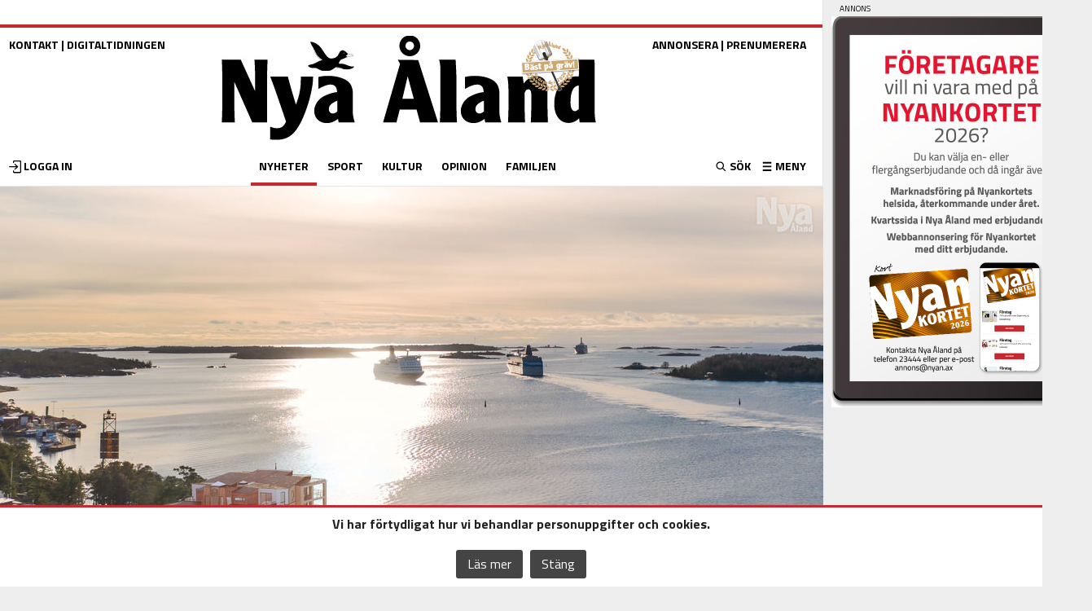

--- FILE ---
content_type: text/html; charset=utf-8
request_url: https://www.google.com/recaptcha/api2/aframe
body_size: 268
content:
<!DOCTYPE HTML><html><head><meta http-equiv="content-type" content="text/html; charset=UTF-8"></head><body><script nonce="_PcU3fjGYR6PcaGsRobELQ">/** Anti-fraud and anti-abuse applications only. See google.com/recaptcha */ try{var clients={'sodar':'https://pagead2.googlesyndication.com/pagead/sodar?'};window.addEventListener("message",function(a){try{if(a.source===window.parent){var b=JSON.parse(a.data);var c=clients[b['id']];if(c){var d=document.createElement('img');d.src=c+b['params']+'&rc='+(localStorage.getItem("rc::a")?sessionStorage.getItem("rc::b"):"");window.document.body.appendChild(d);sessionStorage.setItem("rc::e",parseInt(sessionStorage.getItem("rc::e")||0)+1);localStorage.setItem("rc::h",'1768977438055');}}}catch(b){}});window.parent.postMessage("_grecaptcha_ready", "*");}catch(b){}</script></body></html>